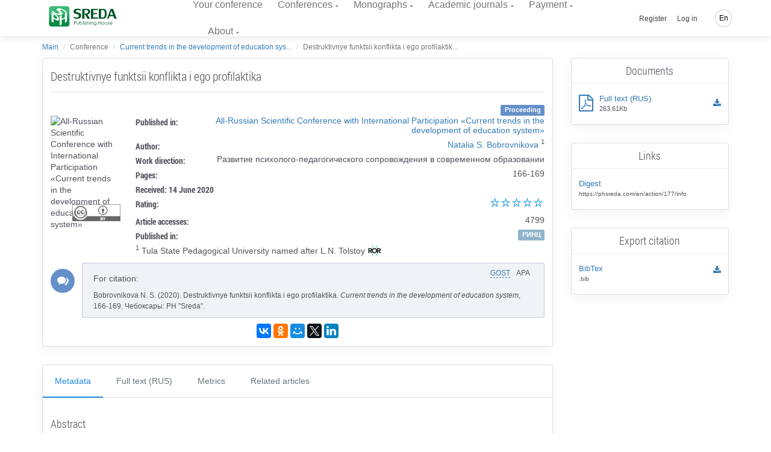

--- FILE ---
content_type: text/html; charset=UTF-8
request_url: https://phsreda.com/en/article/75859/discussion_platform
body_size: 19748
content:
<!doctype html> <html lang="en" dir="ltr"> <head> <meta charset="UTF-8"> <meta name="viewport" content="width=device-width, initial-scale=1.0" /> <meta name="msapplication-TileColor" content="#da532c"/> <meta name="msapplication-config" content="/sreda/browserconfig.xml"/> <meta name="theme-color" content="#ffffff"/> <meta name="csrf-token" content="SWexAplbzaJ4uqGsZ63BL3tZ6zL6qn3xfj9CCUhw" /> <meta name="author" content="Publishing House Sreda" />  <meta name="description" content="в статье представлен краткий анализ понятия «конфликт», конструктивные и деструктивные функции конфликта, его последствия, а также «защитные реакции» как одна из реакций на конфликт. Подчеркнута важность исследований конфликта, его особенностей и характеристик." /> <meta name="keywords" content="дискуссионная площадка, обсуждение статьи, дискуссия, библиографическое описание, скачать статью " /> <meta name="citation_title" content="Destruktivnye funktsii konflikta i ego profilaktika" />  <meta name="citation_author" content="Bobrovnikova Natalia Sergeevna" />   <meta name="citation_conference_title" content="Current trends in the development of education system" />  <meta name="citation_publisher" content="Publishing House Sreda" />   <meta name="citation_isbn" content="978-5-907313-44-6" />     <meta name="citation_firstpage" content="166" /> <meta name="citation_lastpage" content="169" />    <meta name="citation_date" content="2020" /> <meta name="citation_publication_date" content="2020/06/22" />   <meta name="citation_abstract_html_url" content="https://phsreda.com/en/article/75859/discussion_platform" /> <meta name="citation_fulltext_html_url" content="https://phsreda.com/en/article/75859/discussion_platform" />   <meta name="citation_abstract_pdf_url" content="https://phsreda.com/e-articles/177/Action177-75859.pdf" /> <meta name="citation_pdf_url" content="https://phsreda.com/e-articles/177/Action177-75859.pdf" />  <meta name="eprints.title" content="Destruktivnye funktsii konflikta i ego profilaktika" />  <meta name="eprints.creators_name" content="Bobrovnikova Natalia Sergeevna" />  <meta name="eprints.type" content="article" /> <meta name="eprints.ispublished" content="pub" />  <meta name="eprints.datestamp" content="2020-06-22" /> <meta name="eprints.date" content="2020" /> <meta name="eprints.date_type" content="published" />    <meta name="eprints.isbn" content="978-5-907313-44-6" />   <meta name="eprints.publication" content="Current trends in the development of education system" /> <meta name="eprints.publisher" content="Publishing House Sreda" />   <meta name="eprints.pagerange" content="166-169" />     <meta name="prism.startingPage" content="166" /> <meta name="prism.endingPage" content="169" />  <meta name="prism.publicationName" content="Current trends in the development of education system" />   <meta name="prism.isbn" content="978-5-907313-44-6" />   <meta name="prism.publicationDate" content="2020" />   <meta name="dc.title" content="Destruktivnye funktsii konflikta i ego profilaktika" />  <meta name="dc.publisher" content="Publishing House Sreda" /> <meta name="dc.format" content="text/html" />  <meta name="dc.creator" content="Bobrovnikova Natalia Sergeevna" />     <meta name="dc.date" content="2020" />   <meta name="dc.citation.page" content="166-169" />  <meta itemprop="name" content="ООО «ИД «Среда»"/> <meta itemprop="description" content="в статье представлен краткий анализ понятия «конфликт», конструктивные и деструктивные функции конфликта, его последствия, а также «защитные реакции» как одна из реакций на конфликт. Подчеркнута важность исследований конфликта, его особенностей и характеристик."/> <meta itemprop="image" content="https://phsreda.com/files/Books/5fae43bdb621a.jpeg"/> <meta name="twitter:card" content="summary"/> <meta name="twitter:site" content="ООО «ИД «Среда»"/> <meta name="twitter:title" content="Destruktivnye funktsii konflikta i ego profilaktika"/> <meta name="twitter:description" content="в статье представлен краткий анализ понятия «конфликт», конструктивные и деструктивные функции конфликта, его последствия, а также «защитные реакции» как одна из реакций на конфликт. Подчеркнута важность исследований конфликта, его особенностей и характеристик."/> <meta name="twitter:creator" content=""/> <meta name="twitter:image:src" content="https://phsreda.com/files/Books/5fae43bdb621a.jpeg"/> <meta name="twitter:domain" content="https://phsreda.com"/> <meta property="og:type" content="article"/> <meta property="og:title" content="Destruktivnye funktsii konflikta i ego profilaktika"/> <meta property="og:description" content="в статье представлен краткий анализ понятия «конфликт», конструктивные и деструктивные функции конфликта, его последствия, а также «защитные реакции» как одна из реакций на конфликт. Подчеркнута важность исследований конфликта, его особенностей и характеристик."/> <meta property="og:image" content="https://phsreda.com/files/Books/5fae43bdb621a.jpeg"/> <meta property="og:url" content="https://phsreda.com/en/article/75859/discussion_platform"/> <meta property="og:site_name" content="ООО «ИД «Среда»"/> <meta property="og:see_also" content="https://phsreda.com/en/article/75859/discussion_platform"/>  <title> Destruktivnye funktsii konflikta i ego profilaktika </title> <link rel="apple-touch-icon" sizes="76x76" href="/sreda/apple-touch-icon.png"/> <link rel="icon" type="image/png" sizes="32x32" href="/sreda/favicon-32x32.png"/> <link rel="icon" type="image/png" sizes="16x16" href="/sreda/favicon-16x16.png"/> <link rel="mask-icon" href="/sreda/safari-pinned-tab.svg" color="#5bbad5"/> <meta name="theme-color" content="#ffffff"/> <link rel="stylesheet" href="/sreda/css/app.29995457901fa59ff8d8.css" type="text/css" />  <link rel="stylesheet" href="/sreda/css/user.5c88fc1c64269c04fb2ae50b0ea9a699.css" type="text/css" />   <script>(function(w,d,s,l,i){w[l]=w[l]||[];w[l].push({'gtm.start': new Date().getTime(),event:'gtm.js'});var f=d.getElementsByTagName(s)[0], j=d.createElement(s),dl=l!='dataLayer'?'&l='+l:'';j.async=true;j.src= '/gtm.js?id='+i+dl;f.parentNode.insertBefore(j,f); })(window,document,'script','dataLayer','GTM-PZS3D79');</script>  </head> <body class="navigation-fixed-top  discussion-platform "> <noscript><iframe src="https://www.googletagmanager.com/ns.html?id=GTM-PZS3D79" height="0" width="0" style="display:none;visibility:hidden"></iframe></noscript> <div class="wrapp"> <header id="header-desktop" class="">   <div class="header-container"> <a href="https://phsreda.com/en" class="logo">  <svg xmlns="http://www.w3.org/2000/svg" xml:space="preserve" width="114px" height="35px" version="1.1" style="shape-rendering:geometricPrecision; text-rendering:geometricPrecision; image-rendering:optimizeQuality; fill-rule:evenodd; clip-rule:evenodd" viewBox="0 0 114000 34996" xmlns:xlink="http://www.w3.org/1999/xlink"> <defs> <style type="text/css"> <![CDATA[ .fil2 {fill:#005424;fill-rule:nonzero} .fil0 {fill:url(#id0)} ]]> </style> <linearGradient id="id0" gradientUnits="userSpaceOnUse" x1="17378.8" y1="8733.71" x2="17378.8" y2="25609.4"> <stop offset="0" class="logo-gradient-start" style="stop-color:#3ABA76"/> <stop offset="1" class="logo-gradient-stop" style="stop-color:#008B44"/> </linearGradient> </defs> <g id="Слой_x0020_1"> <metadata id="CorelCorpID_0Corel-Layer"/> <path class="fil0" d="M4403 296l25953 0c2153,0 3900,1746 3900,3900l-1 25952c1,2153 -1746,3900 -3899,3900l-25953 0c-2153,0 -3900,-1747 -3900,-3900l0 -25952c0,-2154 1747,-3900 3900,-3900zm22385 20238l-5264 2858 0 7176 -3555 1930 0 -15627 3555 -1929 0 6505 5264 -2858 0 -6505 3522 -1912 0 15627 -3522 1911 0 -7176zm-8198 -14096c-544,235 -407,722 409,1449 817,728 1666,1453 2542,2172 882,724 1447,1437 1700,2149 253,713 -207,1335 -1366,1866 -1186,511 -2377,787 -3580,834 -1196,44 -2396,-102 -3593,-437 -1198,-335 -2454,-836 -3762,-1493 -319,-156 -752,-386 -1292,-687 -907,-503 -1702,-1000 -2402,-1496 -689,-494 -1234,-914 -1623,-1261 -389,-348 -568,-529 -542,-540l1515 -1317c6,4 181,193 526,570 344,379 804,813 1397,1299 593,487 1326,985 2219,1501 1467,815 2654,1278 3554,1392 899,109 1748,-6 2544,-350 950,-410 1228,-868 836,-1379 -385,-508 -1211,-1251 -2485,-2227 -1270,-979 -2037,-1795 -2295,-2451 -259,-655 270,-1264 1579,-1828 868,-338 1835,-479 2903,-418 1071,58 2167,272 3287,635 1124,361 2236,833 3345,1408 1777,987 3087,1796 3930,2432 837,633 1369,1065 1580,1299l-1594 1395c0,0 -157,-178 -462,-526 -305,-346 -761,-763 -1370,-1248 -609,-485 -1438,-1017 -2483,-1597 -1012,-563 -1910,-960 -2688,-1195 -778,-235 -1553,-220 -2329,48zm-1733 14896c0,1279 -257,2125 -772,2542 -520,407 -1185,509 -2001,293 -816,-215 -1782,-624 -2901,-1225l-3214 -1728 0 6439 -3555 -1912 0 -15627 7177 3860c1643,883 2923,1901 3840,3054 916,1153 1391,2586 1426,4305zm-3354 -1905c-17,-802 -235,-1528 -659,-2187 -425,-659 -973,-1172 -1655,-1538l-3219 -1731 0 5331 3119 1677c800,431 1397,546 1805,357 409,-189 609,-829 609,-1909z"/> <g id="_792707760"> <path class="fil2" d="M45021 8649c0,620 528,1094 1572,1409 1044,317 2101,609 3162,878 1069,269 1994,731 2790,1392 795,661 1205,1672 1234,3029 0,1351 -231,2433 -687,3258 -458,818 -1100,1421 -1924,1801 -824,380 -1833,608 -3014,690 -283,24 -687,35 -1203,35 -867,0 -1679,-65 -2451,-188 -765,-129 -1401,-262 -1899,-415 -498,-152 -748,-246 -748,-275l-641 -2492c7,0 262,106 772,322 510,216 1121,420 1839,602 718,181 1507,287 2380,309 1400,0 2343,-228 2830,-672 479,-451 723,-1129 723,-2036 0,-1082 -326,-1789 -984,-2128 -652,-339 -1715,-667 -3192,-977 -1477,-317 -2586,-766 -3328,-1357 -742,-591 -1109,-1632 -1109,-3124 35,-947 301,-1730 805,-2344 504,-620 1169,-1077 1988,-1375 820,-305 1738,-474 2760,-521 1696,0 3026,93 3993,287 960,193 1601,351 1916,485l683 2631c0,0 -237,-105 -699,-309 -464,-204 -1057,-392 -1781,-562 -724,-169 -1584,-250 -2581,-250 -967,0 -1727,117 -2279,345 -550,228 -860,743 -925,1550z"/> <path id="1" class="fil2" d="M63936 13737l4729 7265 -4372 0 -5096 -8844 2034 0c54,0 184,6 392,18 207,12 386,18 528,18 1988,0 3009,-854 3061,-2562 0,-901 -237,-1620 -705,-2152 -469,-533 -1085,-796 -1858,-796l-3382 0 0 14318 -3772 0 0 -16353 7618 0c3701,0 5553,1579 5553,4737 -53,1292 -426,2258 -1128,2895 -699,638 -1477,1053 -2325,1252 -647,152 -1050,228 -1209,228 -43,0 -66,-6 -66,-24z"/> <polygon id="2" class="fil2" points="70082,4649 81367,4649 81367,6683 73854,6683 73854,11456 80115,11456 80115,13491 73854,13491 73854,18966 81473,18966 81473,21001 70082,21001 "/> <path id="3" class="fil2" d="M90237 4649c2131,0 3642,719 4533,2152 895,1433 1340,3427 1340,5995 0,1842 -196,3369 -593,4580 -398,1205 -1039,2110 -1910,2719 -879,602 -2024,907 -3443,907l-7261 0 0 -16353 7333 0zm2812 8147c-12,-1292 -112,-2374 -304,-3251 -195,-872 -575,-1567 -1150,-2082 -570,-521 -1407,-778 -2492,-778l-2427 0 0 12283 2713 0c1429,0 2402,-515 2907,-1545 504,-1029 753,-2568 753,-4626z"/> <path id="4" class="fil2" d="M100738 17106l-1353 3895 -2598 0 5737 -16353 4230 0 5838 16353 -3773 0 -1460 -3895 -6621 0zm5844 -2387l-2533 -6983 -2421 6983 4954 0z"/> </g> <g id="_792705264"> <path class="fil2" d="M42073 25162l1154 0c665,0 1111,27 1340,84 334,81 605,246 813,491 209,246 313,557 313,933 0,372 -102,681 -307,926 -204,246 -487,410 -847,494 -262,61 -753,91 -1473,91l-415 0 0 2625 -579 0 0 -5644zm579 549l0 1917 985 12c393,0 683,-34 866,-105 183,-68 328,-183 435,-341 105,-158 158,-334 158,-523 0,-194 -53,-368 -158,-526 -106,-158 -244,-270 -416,-335 -172,-66 -454,-98 -844,-98l-1025 0z"/> <path id="1" class="fil2" d="M46680 26555l556 0 0 1949c0,477 26,804 79,983 78,255 228,458 450,606 221,149 487,223 798,223 306,0 566,-72 779,-217 215,-144 361,-334 442,-570 58,-159 87,-502 87,-1024l0 -1949 562 0 0 2051c0,575 -68,1010 -208,1300 -139,289 -348,517 -624,681 -276,163 -624,246 -1039,246 -422,0 -771,-83 -1050,-246 -279,-164 -488,-394 -625,-689 -138,-296 -209,-742 -209,-1335l0 -2010z"/> <path id="2" class="fil2" d="M52001 30019c-235,-381 -376,-755 -424,-1123 0,-2643 0,-3960 0,-3955l549 0 0 2330c231,-276 491,-483 778,-619 285,-136 600,-203 941,-203 606,0 1122,214 1553,642 429,429 644,948 644,1560 0,602 -216,1116 -647,1542 -433,426 -955,640 -1565,640 -350,0 -677,-65 -984,-197 -306,-131 -588,-335 -846,-618zm1783 300c309,0 594,-74 854,-222 259,-149 465,-355 619,-619 154,-263 231,-546 231,-844 0,-295 -78,-576 -233,-847 -155,-270 -365,-479 -626,-629 -261,-148 -542,-222 -839,-222 -302,0 -589,74 -860,222 -272,150 -479,351 -626,606 -146,255 -220,541 -220,855 0,484 164,888 492,1213 328,325 730,488 1206,488z"/> <polygon id="3" class="fil2" points="57064,25040 57619,25040 57619,30830 57064,30830 "/> <path id="4" class="fil2" d="M58952 24937c124,0 233,43 322,129 90,87 135,191 135,313 0,120 -45,227 -135,313 -90,89 -198,131 -322,131 -125,0 -233,-43 -322,-131 -87,-86 -132,-193 -132,-313 0,-122 45,-226 132,-313 90,-86 197,-129 322,-129zm-275 1716l553 0 0 4176 -553 0 0 -4176z"/> <path id="5" class="fil2" d="M62525 27012l-352 358c-296,-280 -586,-419 -865,-419 -180,0 -333,58 -461,170 -128,115 -190,252 -190,409 0,132 53,259 159,380 103,130 324,279 660,446 412,204 691,404 837,598 143,195 214,415 214,658 0,340 -122,628 -370,866 -244,237 -553,357 -925,357 -247,0 -482,-52 -707,-155 -226,-103 -412,-247 -559,-432l348 -384c281,309 581,464 895,464 220,0 406,-70 560,-207 156,-139 235,-301 235,-487 0,-155 -51,-292 -155,-411 -100,-119 -332,-268 -691,-449 -389,-191 -652,-383 -790,-574 -139,-189 -211,-405 -211,-648 0,-318 112,-580 334,-789 223,-210 503,-314 840,-314 393,0 790,187 1192,563z"/> <path id="6" class="fil2" d="M63496 25048l554 0 0 2363c222,-287 467,-502 733,-644 269,-142 557,-213 870,-213 322,0 608,79 856,237 248,158 430,372 548,638 117,267 176,686 176,1259l0 2148 -548 0 0 -1991c0,-482 -20,-805 -61,-967 -70,-275 -193,-483 -372,-622 -180,-138 -417,-207 -707,-207 -335,0 -633,106 -898,321 -265,214 -439,481 -522,797 -50,203 -76,582 -76,1139l0 1531 -554 0 0 -5789z"/> <path id="7" class="fil2" d="M68602 24937c124,0 233,43 322,129 90,87 135,191 135,313 0,120 -45,227 -135,313 -90,89 -198,131 -322,131 -125,0 -233,-43 -322,-131 -87,-86 -132,-193 -132,-313 0,-122 45,-226 132,-313 90,-86 197,-129 322,-129zm-275 1716l553 0 0 4176 -553 0 0 -4176z"/> <path id="8" class="fil2" d="M70017 29246l-8 -445c-7,-218 1,-403 28,-555 58,-479 182,-831 374,-1055 189,-195 379,-346 576,-452 322,-136 690,-198 1105,-191 324,0 621,79 896,237 276,159 471,372 589,640 117,267 176,687 176,1259l0 2146 -548 0 0 -1990c0,-482 -20,-804 -61,-967 -65,-276 -195,-472 -387,-588 -194,-116 -478,-172 -857,-172 -333,0 -629,93 -892,280 -260,189 -380,444 -363,770 -50,208 -76,587 -76,1137l0 1531 -554 0 0 -1584z"/> <path id="9" class="fil2" d="M79183 29881c0,587 -53,1016 -161,1287 -144,384 -394,679 -753,886 -357,207 -788,311 -1287,311 -370,0 -702,-51 -993,-154 -293,-102 -529,-236 -715,-407 -185,-170 -355,-418 -510,-745l599 0c164,276 374,481 632,612 257,132 578,198 960,198 376,0 693,-68 952,-204 259,-138 443,-309 554,-515 109,-205 164,-540 164,-1000l0 -214c-207,256 -461,452 -761,591 -302,136 -619,205 -953,205 -393,0 -764,-96 -1111,-286 -348,-190 -616,-448 -805,-771 -190,-324 -285,-678 -285,-1064 0,-386 99,-745 295,-1079 197,-333 470,-598 820,-791 350,-194 716,-291 1098,-291 324,0 616,47 879,144 222,79 485,229 787,454 257,204 457,598 602,1175 -5,77 -7,631 -7,1659zm-2190 -2916c-313,0 -604,74 -870,221 -267,149 -476,351 -629,609 -152,259 -228,540 -228,842 0,459 157,839 474,1137 314,300 722,450 1221,450 513,0 921,-149 1228,-446 309,-296 462,-687 462,-1172 0,-314 -70,-595 -214,-841 -142,-247 -341,-442 -601,-585 -259,-143 -541,-216 -842,-216z"/> <polygon id="10" class="fil2" points="82583,25176 83166,25176 83166,27545 86117,27545 86117,25176 86697,25176 86697,30822 86117,30822 86117,28100 83166,28100 83166,30822 82583,30822 "/> <path id="11" class="fil2" d="M90031 26449c660,0 1207,231 1642,696 394,426 591,931 591,1512 0,580 -208,1090 -625,1524 -418,436 -953,654 -1607,654 -657,0 -1192,-218 -1610,-654 -416,-433 -621,-944 -621,-1524 0,-579 195,-1082 589,-1507 433,-467 983,-700 1642,-700zm0 524c-456,0 -849,165 -1176,495 -328,331 -492,729 -492,1195 0,302 74,585 224,848 149,262 352,463 608,605 254,141 534,211 836,211 307,0 588,-71 842,-211 254,-142 455,-342 606,-605 148,-263 222,-546 222,-848 0,-467 -164,-865 -494,-1195 -328,-330 -720,-495 -1176,-495z"/> <path id="12" class="fil2" d="M93204 26555l556 0 0 1949c0,477 26,804 79,983 78,255 228,458 450,606 221,149 487,223 798,223 306,0 566,-72 779,-217 215,-144 361,-334 442,-570 58,-159 87,-502 87,-1024l0 -1949 562 0 0 2051c0,575 -68,1010 -208,1300 -139,289 -348,517 -624,681 -276,163 -624,246 -1039,246 -422,0 -771,-83 -1050,-246 -279,-164 -488,-394 -625,-689 -138,-296 -209,-742 -209,-1335l0 -2010z"/> <path id="13" class="fil2" d="M100333 27012l-352 358c-296,-280 -586,-419 -865,-419 -180,0 -333,58 -461,170 -128,115 -190,252 -190,409 0,132 53,259 159,380 103,130 324,279 660,446 412,204 691,404 837,598 143,195 214,415 214,658 0,340 -122,628 -370,866 -244,237 -553,357 -925,357 -247,0 -482,-52 -707,-155 -226,-103 -412,-247 -559,-432l348 -384c281,309 581,464 895,464 220,0 406,-70 560,-207 156,-139 235,-301 235,-487 0,-155 -51,-292 -155,-411 -100,-119 -332,-268 -691,-449 -389,-191 -652,-383 -790,-574 -139,-189 -211,-405 -211,-648 0,-318 112,-580 334,-789 223,-210 503,-314 840,-314 393,0 790,187 1192,563z"/> <path id="14" class="fil2" d="M104917 29345l462 240c-150,293 -324,527 -526,705 -200,177 -425,313 -677,405 -248,92 -533,139 -847,139 -699,0 -1246,-223 -1638,-668 -394,-445 -589,-948 -589,-1509 0,-530 165,-1003 500,-1416 422,-528 989,-791 1701,-791 726,0 1310,269 1748,810 309,380 465,855 468,1424l-3851 0c11,487 170,886 478,1196 307,311 686,467 1137,467 220,0 432,-38 638,-113 205,-73 381,-172 526,-294 143,-122 301,-320 471,-594zm0 -1123c-74,-287 -181,-516 -320,-687 -143,-171 -328,-309 -560,-415 -233,-105 -477,-158 -731,-158 -419,0 -782,132 -1082,397 -221,194 -386,481 -500,863l3192 0z"/> </g> </g> </svg>  </a> <div id="header-app">  <div class="container-credentials"> <div class="nav"> <div class="mpadding_right"><i class="fa fa-envelope"></i>&nbsp;&nbsp;info@phsreda.com</div> <div><i class="fa fa-phone"></i>&nbsp;&nbsp;+7 (8352) 655-731</div> </div> </div>  <div class="container-link"> <nav class="nav"> <ul class="nav navbar-nav">  <li><a href="https://phsreda.com/en/conference/your">﻿Your conference</a></li> <li> <a href="#" class="has-child ">Conferences</a> <ul class="child-navigation"> <li><a href="https://phsreda.com/en/conference/requirements">Submission Requirements</a></li> <li><a href="https://phsreda.com/en/conference/prepare-work">How to prepare the paper for publishing</a></li> <li><a href="https://phsreda.com/en/citation/generator">Citation Generator</a></li> </ul> </li> <li> <a href="#" class="has-child ">Monographs</a> <ul class="child-navigation"> <li><a href="https://phsreda.com/en/monography/authors">Author&#039;s monograph</a></li> <li><a href="https://phsreda.com/en/monography/requirements">Submission Requirements</a></li> <li><a href="https://phsreda.com/en/citation/generator">Citation Generator</a></li> </ul> </li> <li> <a href="#" class="has-child ">Academic journals</a> <ul class="child-navigation"> <li><a href="https://journaledu.com">Journal &quot;Development of education&quot;</a></li> <li><a href="https://journalec.com">Journal &quot;Ethnic culture&quot;</a></li> </ul> </li>  <li> <a href="#" class="has-child ">Payment</a> <ul class="child-navigation">  <li><a href="https://phsreda.com/en/payment/calc">Price calculation</a></li> <li><a href="https://phsreda.com/en/payment/methods">Methods of payment</a></li> <li><a href="https://phsreda.com/en/payment/info">﻿Terms of payment</a></li> </ul> </li>  <li> <a href="#" class="has-child ">About</a> <ul class="child-navigation"> <li><a href="https://phsreda.com/en/about/contacts">Contacts</a></li> <li><a href="https://phsreda.com/en/about/requisites">Banking details</a></li> <li><a href="https://phsreda.com/en/about/feedback">Feedback</a></li> <li><a href="https://phsreda.com/en/about/responses">Comments</a></li> <li><a href="https://phsreda.com/en/oferta">Public offer</a></li> <li><a href="https://phsreda.com/en/about/policy">Privacy policy</a></li> <li><a href="https://phsreda.com/en/about/reviewing">Peer-reviewing process</a></li> </ul> </li>  </ul> </nav> </div>  <div class="container-action"> <nav class="nav navbar-nav navbar-right hidden-xs">  <ul class=""> <li class="hidden-xs hidden-sm"><a href="https://phsreda.com/en/backend/register">Register</a></li> <li class="hidden-xs hidden-sm"><a class="" href="https://phsreda.com/en/backend/login">Log in</a></li> </ul>  <ul class="global-language-list"> <li class="hidden-xs lang global-language">  <a href="#">En</a>  <ul class="language-list"> <li><a class="" href="https://phsreda.com/en/article/75859/discussion_platform">English</a></li> <li><a class="" href="https://phsreda.com/ru/article/75859/discussion_platform">Русский</a></li>  </ul> </li> </ul> </nav> </div> </div> </div> </header> <header id="header-mobile">  <div class="header"> <div class="toggle-menu"> <div class="line"></div> <div class="line"></div> </div> <a href="https://phsreda.com/en" class="logo">  <svg xmlns="http://www.w3.org/2000/svg" xml:space="preserve" width="146px" height="44px" version="1.1" style="shape-rendering:geometricPrecision; text-rendering:geometricPrecision; image-rendering:optimizeQuality; fill-rule:evenodd; clip-rule:evenodd" viewBox="0 0 14600000 4399890" xmlns:xlink="http://www.w3.org/1999/xlink"> <defs> <style type="text/css"> <![CDATA[ .fil1Mobile {fill:#FEFEFE;fill-rule:nonzero} .fil2Mobile {fill:#005424;fill-rule:nonzero} .fil0Mobile {fill:url(#id0Mobile)} ]]> </style> <linearGradient id="id0Mobile" gradientUnits="userSpaceOnUse" x1="2.19652e+006" y1="6732.36" x2="2.19652e+006" y2="4.40001e+006"> <stop offset="0" class="logo-gradient-start" style="stop-opacity:1; stop-color:#3ABA76"/> <stop offset="1" class="logo-gradient-stop" style="stop-opacity:1; stop-color:#008B44"/> </linearGradient> </defs> <g id="Слой_x0020_1"> <metadata id="CorelCorpID_0Corel-Layer"/> <rect class="fil0Mobile" x="-108" y="6760" width="4393291" height="4393291" rx="498135" ry="459816"/> <path class="fil1Mobile" d="M2108290 2707824c0,167719 -33661,278389 -101103,332839 -68032,53504 -155199,66733 -262089,38504 -106891,-28229 -233507,-81615 -379965,-160395l-420950 -226420 0 843434 -465713 -250396 0 -2047109 940049 505517c215318,115750 382918,249098 503037,400044 120120,151065 182364,339098 186734,563982zm-439374 -249451c-2126,-105237 -30709,-200317 -86340,-286657 -55630,-86221 -127442,-153427 -216734,-201498l-421659 -226774 0 698511 408548 219688c104647,56339 182955,71339 236459,46654 53387,-24685 79726,-108663 79726,-249924z"/> <polygon class="fil1Mobile" points="3397832,2596327 2708061,2970859 2708061,3910908 2242465,4163667 2242465,2116558 2708061,1863800 2708061,2716092 3397832,2341561 3397832,1489268 3859057,1238990 3859057,3286098 3397832,3536377 "/> <path class="fil1Mobile" d="M2369789 722134c-70867,30591 -52914,93898 53505,188624 106418,94725 216734,189214 331066,282995 115041,94371 188388,187325 221341,280161 32835,92835 -26929,173860 -177994,243073 -154490,66733 -309806,102521 -466304,108545 -155907,5787 -312287,-13111 -468312,-56812 -155907,-43820 -319610,-109017 -490045,-194530 -41575,-20315 -97914,-50433 -168309,-89528 -118111,-65670 -221695,-130395 -313113,-195002 -89411,-64253 -160868,-119175 -211302,-164412 -50551,-45236 -74056,-68741 -70630,-70276l197482 -171380c709,355 23622,24922 68505,74292 44882,49371 104765,105828 182010,169136 77126,63426 172797,128387 289137,195593 190986,106182 345830,166419 462997,181419 117048,14173 227719,-945 331302,-45591 123663,-53386 160160,-112915 109017,-179766 -50315,-66142 -157797,-162876 -323861,-290082 -165356,-127678 -265161,-233979 -298941,-319373 -33425,-85277 35198,-164530 205751,-238113 113269,-44056 239175,-62599 378311,-54568 139489,7560 282286,35434 428272,82797 146222,47126 291263,108426 435950,183427 231380,128623 402051,234097 511895,316893 109135,82442 178467,138781 205986,169254l-207876 181655c0,0 -20197,-23268 -60119,-68386 -39567,-45237 -99213,-99332 -178584,-162640 -79371,-63308 -187443,-132521 -323271,-208112 -131931,-73229 -248979,-125080 -350437,-155671 -101222,-30591 -202207,-28583 -303429,6378z"/> <path class="fil2Mobile" d="M5765259 1052610c0,81024 69095,142915 205632,184254 136537,41221 274609,79489 413390,114686 139608,35197 260673,95552 364611,182010 103938,86339 157442,218624 161340,396028 0,176695 -30237,318192 -90001,426028 -59646,107009 -143387,185789 -251223,235514 -107836,49607 -239767,79489 -394138,90238 -37205,2952 -90001,4488 -157443,4488 -113269,0 -219569,-8386 -320318,-24449 -100041,-16772 -183073,-34371 -248271,-54214 -65197,-19960 -97796,-32126 -97796,-36024l-83741 -325751c709,0 34134,13819 100867,42048 66615,28346 146577,55040 240475,78780 93781,23740 197010,37441 310988,40512 183191,0 306381,-29764 370043,-87875 62835,-58937 94607,-147639 94607,-266105 0,-141498 -42638,-233979 -128741,-278389 -85277,-44292 -224176,-87166 -417288,-127678 -193230,-41339 -338271,-100159 -435241,-177404 -96851,-77245 -145041,-213309 -145041,-408311 4606,-123899 39449,-226420 105474,-306618 65906,-81142 152836,-140789 259963,-179766 107009,-39685 227247,-61890 360595,-68032 221931,0 395673,12284 522052,37442 125671,25275 209412,45945 250515,63544l89292 344058c0,0 -31063,-13819 -91536,-40512 -60473,-26811 -138073,-51260 -232680,-73465 -94607,-22087 -207167,-32835 -337563,-32835 -126379,0 -225711,15236 -297877,45118 -72048,29765 -112324,97088 -120946,202680z"/> <path id="1" class="fil2Mobile" d="M8238278 1717814l618195 949734 -571777 0 -666267 -1156193 265987 0c7086,0 24095,827 51260,2244 27166,1535 50434,2362 69095,2362 259846,0 393194,-111615 400280,-334964 0,-117757 -31063,-211774 -92363,-281342 -61300,-69567 -141970,-104056 -242719,-104056l-442328 0 0 1871949 -493233 0 0 -2138054 996034 0c484021,0 726031,206459 726031,619377 -6968,169017 -55866,295160 -147403,378547 -91536,83387 -193230,137600 -304019,163584 -84568,19961 -137363,29883 -158269,29883 -5433,0 -8504,-709 -8504,-3071z"/> <polygon id="2" class="fil2Mobile" points="9041909,529494 10517239,529494 10517239,795599 9535142,795599 9535142,1419582 10353655,1419582 10353655,1685687 9535142,1685687 9535142,2401443 10531177,2401443 10531177,2667548 9041909,2667548 "/> <path id="3" class="fil2Mobile" d="M11676976 529494c278507,0 476344,94135 592684,281460 117167,187324 175395,448115 175395,783788 0,240829 -25630,440437 -77717,598707 -51969,157561 -135710,276026 -249806,355634 -114804,78662 -264451,118465 -449886,118465l-949381 0 0 -2138054 958711 0zm367800 1065248c-1654,-169018 -14764,-310516 -39568,-425202 -25630,-113977 -75237,-204923 -150474,-272247 -74528,-68032 -184018,-101694 -325869,-101694l-317248 0 0 1605844 354453 0c186970,0 314176,-67323 380201,-201852 65906,-134647 98505,-335673 98505,-604849z"/> <path id="4" class="fil2Mobile" d="M13050023 2158252l-176931 509296 -339689 0 750126 -2138054 552998 0 763355 2138054 -493352 0 -190750 -509296 -865757 0zm764181 -311933l-331303 -913002 -316420 913002 647723 0z"/> <path class="fil2Mobile" d="M5387302 3140821l163467 0c94134,0 157560,3898 190159,11811 47245,11575 85749,34843 115159,69686 29528,34725 44292,79017 44292,132167 0,52914 -14410,96733 -43465,131458 -28938,34725 -68859,57993 -120002,69922 -37323,8740 -106891,12874 -208821,12874l-58938 0 0 372288 -81851 0 0 -800206zm81851 77718l0 272010 139726 1654c55867,0 96852,-5079 122836,-15000 25985,-9685 46418,-25985 61536,-48426 15001,-22441 22324,-47363 22324,-74292 0,-27402 -7323,-52087 -22324,-74410 -15118,-22441 -34724,-38268 -58937,-47481 -24449,-9449 -64371,-14055 -119883,-14055l-145278 0z"/> <path id="1" class="fil2Mobile" d="M6040695 3338304l78662 0 0 276381c0,67559 3780,113977 11221,139253 11102,36260 32362,64961 63780,85985 31300,21024 68977,31536 113033,31536 43583,0 80434,-10158 110788,-30827 30473,-20433 51143,-47245 62600,-80788 8149,-22678 12283,-71103 12283,-145159l0 -276381 79725 0 0 290908c0,81615 -9803,143152 -29527,184372 -19843,41103 -49253,73348 -88466,96498 -39213,23268 -88347,34842 -147403,34842 -59528,0 -109135,-11574 -148703,-34842 -39567,-23150 -68977,-55749 -88583,-97561 -19607,-42047 -29410,-105001 -29410,-189214l0 -285003z"/> <path id="2" class="fil2Mobile" d="M6794719 3829411c-33307,-53977 -53150,-107009 -60001,-159096 0,-374768 0,-561502 0,-560793l77718 0 0 330358c32717,-39332 69685,-68623 110434,-87757 40512,-19371 85158,-28938 133466,-28938 85749,0 158978,30473 220160,91183 60827,60827 91300,134529 91300,221341 0,85276 -30709,158151 -92009,218624 -61182,60355 -135238,90591 -221695,90591 -49489,0 -95907,-9212 -139372,-27756 -43347,-18661 -83505,-47717 -120001,-87757zm252759 42639c43819,0 84331,-10512 121182,-31536 36615,-21024 65906,-50316 87639,-87757 21850,-37323 32717,-77363 32717,-119647 0,-41811 -10867,-81851 -32835,-120119 -21969,-38387 -51615,-68033 -88820,-89175 -36969,-21023 -76773,-31535 -118702,-31535 -42993,0 -83623,10512 -122128,31535 -38386,21142 -67914,49725 -88701,85868 -20670,36024 -30946,76654 -30946,121182 0,68741 23150,126025 69686,172088 46654,46064 103466,69096 170908,69096z"/> <polygon id="3" class="fil2Mobile" points="7512601,3123577 7591263,3123577 7591263,3944452 7512601,3944452 "/> <path id="4" class="fil2Mobile" d="M7780360 3108931c17598,0 32953,6142 45591,18307 12874,12284 19134,27048 19134,44410 0,17127 -6260,32009 -19134,44410 -12638,12520 -27993,18544 -45591,18544 -17835,0 -32835,-6024 -45592,-18544 -12519,-12401 -18661,-27283 -18661,-44410 0,-17362 6142,-32126 18661,-44410 12757,-12165 27757,-18307 45592,-18307zm-38859 243428l78190 0 0 592093 -78190 0 0 -592093z"/> <path id="5" class="fil2Mobile" d="M8286940 3403147l-49725 50670c-42166,-39568 -83033,-59292 -122600,-59292 -25630,0 -47363,8149 -65552,24095 -17953,16181 -27047,35551 -27047,57874 0,18780 7677,36615 22677,53977 14882,18426 46064,39449 93662,63190 58466,29055 98033,57284 118703,84686 20197,27638 30354,58819 30354,93426 0,48071 -17244,88938 -52323,122718 -34843,33662 -78544,50433 -130986,50433 -35079,0 -68623,-7322 -100631,-21850 -31890,-14646 -58229,-35079 -79135,-61182l49489 -54567c39922,43819 82324,65788 126970,65788 31063,0 57520,-9804 79489,-29292 21851,-19725 33071,-42520 33071,-68859 0,-21969 -7204,-41457 -21732,-58229 -14410,-17008 -47127,-38150 -98033,-63780 -55040,-27048 -92245,-54095 -112088,-81379 -19724,-26693 -29882,-57284 -29882,-92009 0,-44882 15709,-82087 47363,-111733 31536,-29883 71339,-44647 119056,-44647 55749,0 111970,26576 168900,79962z"/> <path id="6" class="fil2Mobile" d="M8424540 3124640l78780 0 0 335082c31300,-40748 65906,-71103 103820,-91182 37914,-20079 79135,-30236 123309,-30236 45827,0 86339,11220 121536,33780 34961,22441 60828,52677 77600,90355 16653,37796 24803,97324 24803,178585l0 304491 -77481 0 0 -282287c0,-68268 -3071,-114213 -8859,-137127 -9685,-39095 -27283,-68623 -52914,-88347 -25275,-19489 -58819,-29292 -100158,-29292 -47363,0 -89647,15118 -127088,45591 -37560,30355 -62245,68150 -74056,113033 -7087,28819 -10512,82560 -10512,161458l0 216971 -78780 0 0 -820875z"/> <path id="7" class="fil2Mobile" d="M9148681 3108931c17599,0 32835,6142 45591,18307 12875,12284 19016,27048 19016,44410 0,17127 -6141,32009 -19016,44410 -12756,12520 -27992,18544 -45591,18544 -17834,0 -32835,-6024 -45591,-18544 -12520,-12401 -18661,-27283 -18661,-44410 0,-17362 6141,-32126 18661,-44410 12756,-12165 27757,-18307 45591,-18307zm-38976 243428l78307 0 0 592093 -78307 0 0 -592093z"/> <path id="8" class="fil2Mobile" d="M9349353 3719804l-1299 -63190c-1063,-30945 236,-57048 4015,-78662 8150,-67914 25749,-117875 53151,-149529 26693,-27638 53740,-49016 81615,-64135 45827,-19134 98032,-28110 156852,-27047 45827,0 88111,11220 127206,33662 38977,22559 66733,52677 83505,90709 16535,37914 24803,97442 24803,178467l0 304373 -77481 0 0 -282287c0,-68386 -3071,-113977 -8858,-137009 -9331,-39213 -27639,-67087 -54922,-83505 -27520,-16417 -68033,-24449 -121537,-24449 -47245,0 -89292,13229 -126379,39804 -36851,26693 -54095,62953 -51379,109017 -7087,29528 -10630,83268 -10630,161340l0 217089 -78662 0 0 -224648z"/> <path id="9" class="fil2Mobile" d="M10648816 3809923c0,83269 -7559,144096 -22914,182600 -20315,54332 -55867,96143 -106655,125435 -50670,29291 -111733,44055 -182600,44055 -52323,0 -99332,-7204 -140789,-21850 -41339,-14292 -75119,-33426 -101458,-57639 -26339,-24094 -50315,-59292 -72048,-105709l84804 0c23150,39213 53150,68150 89411,86812 36496,18779 81969,28110 136182,28110 53269,0 98269,-9685 135002,-29055 36732,-19489 62835,-43820 78544,-72993 15591,-29056 23150,-76418 23150,-141852l0 -30237c-29174,36379 -65198,64135 -107836,83741 -42638,19252 -87639,29056 -135002,29056 -55748,0 -108190,-13465 -157560,-40513 -49371,-26929 -87521,-63425 -114332,-109253 -26693,-45827 -40158,-96142 -40158,-150828 0,-54804 13937,-105828 41929,-153073 27875,-47244 66615,-84804 116104,-112206 49607,-27520 101340,-41339 155671,-41339 45827,0 87403,6851 124726,20434 31417,11338 68741,32717 111379,64371 36378,29055 64843,84685 85395,166655 -591,10866 -945,89410 -945,235278zm-310397 -413390c-44292,0 -85513,10512 -123427,31299 -37796,21024 -67560,49725 -89292,86458 -21615,36614 -32363,76418 -32363,119293 0,65079 22323,118820 67088,161222 44764,42520 102402,63780 173387,63780 72403,0 130513,-21024 174097,-63190 43583,-42047 65433,-97442 65433,-166183 0,-44528 -10039,-84331 -30354,-119174 -19961,-34961 -48308,-62599 -85277,-82914 -36732,-20316 -76654,-30591 -119292,-30591z"/> <polygon id="10" class="fil2Mobile" points="11130947,3142829 11213389,3142829 11213389,3478738 11631976,3478738 11631976,3142829 11714063,3142829 11714063,3943271 11631976,3943271 11631976,3557401 11213389,3557401 11213389,3943271 11130947,3943271 "/> <path id="11" class="fil2Mobile" d="M12186982 3323185c93308,0 171025,33072 232680,98742 55866,60473 83622,131930 83622,214254 0,82324 -29527,154608 -88465,216144 -59292,61654 -135238,92599 -227837,92599 -93308,0 -169136,-30945 -228192,-92599 -59173,-61536 -88347,-133820 -88347,-216144 0,-81969 27756,-153191 83623,-213664 61654,-66142 139253,-99332 232916,-99332zm0 74411c-64725,0 -120356,23504 -167010,70276 -46418,46772 -69686,103348 -69686,169490 0,42638 10512,82796 31772,120001 21260,37324 49962,65788 86222,85867 36142,19961 75709,29883 118702,29883 43465,0 83150,-9922 119292,-29883 36024,-20079 64607,-48543 85749,-85867 21024,-37205 31536,-77363 31536,-120001 0,-66142 -23268,-122718 -69922,-169490 -46654,-46772 -102166,-70276 -166655,-70276z"/> <path id="12" class="fil2Mobile" d="M12636869 3338304l78780 0 0 276381c0,67559 3780,113977 11102,139253 11221,36260 32363,64961 63781,85985 31299,21024 69095,31536 113150,31536 43466,0 80434,-10158 110671,-30827 30473,-20433 51260,-47245 62599,-80788 8150,-22678 12284,-71103 12284,-145159l0 -276381 79843 0 0 290908c0,81615 -9803,143152 -29646,184372 -19725,41103 -49252,73348 -88347,96498 -39213,23268 -88348,34842 -147404,34842 -59646,0 -109253,-11574 -148820,-34842 -39449,-23150 -68977,-55749 -88466,-97561 -19724,-42047 -29527,-105001 -29527,-189214l0 -285003z"/> <path id="13" class="fil2Mobile" d="M13647549 3403147l-49725 50670c-42284,-39568 -83151,-59292 -122718,-59292 -25512,0 -47245,8149 -65434,24095 -17953,16181 -27047,35551 -27047,57874 0,18780 7559,36615 22677,53977 14764,18426 45945,39449 93663,63190 58465,29055 98032,57284 118583,84686 20316,27638 30473,58819 30473,93426 0,48071 -17362,88938 -52441,122718 -34725,33662 -78426,50433 -130986,50433 -35079,0 -68505,-7322 -100513,-21850 -32008,-14646 -58229,-35079 -79135,-61182l49489 -54567c39922,43819 82206,65788 126852,65788 31063,0 57520,-9804 79489,-29292 21969,-19725 33071,-42520 33071,-68859 0,-21969 -7086,-41457 -21614,-58229 -14528,-17008 -47245,-38150 -98033,-63780 -55158,-27048 -92363,-54095 -112088,-81379 -19842,-26693 -29882,-57284 -29882,-92009 0,-44882 15591,-82087 47363,-111733 31536,-29883 71221,-44647 118938,-44647 55867,0 111970,26576 169018,79962z"/> <path id="14" class="fil2Mobile" d="M14297280 3733859l65434 34016c-21142,41457 -45827,74647 -74410,99923 -28229,25157 -60237,44410 -95789,57402 -35433,13110 -75591,19724 -120237,19724 -99096,0 -176577,-31417 -232326,-94607 -55866,-63190 -83623,-134529 -83623,-214136 0,-75119 23623,-141970 70986,-200790 59646,-74764 140080,-112206 241065,-112206 103111,0 185671,38387 247798,115041 43938,53977 66024,121182 66379,201853l-546030 0c1418,69095 23977,125670 67678,169608 43583,44055 97560,66142 161459,66142 31063,0 61181,-5315 90237,-15945 29173,-10512 54213,-24567 74528,-41811 20551,-17126 42875,-45355 66851,-84214zm0 -159214c-10394,-40631 -25630,-73111 -45473,-97442 -20079,-24331 -46299,-43820 -79253,-58702 -32835,-15000 -67559,-22559 -103701,-22559 -59292,0 -110671,18780 -153427,56221 -31182,27402 -54568,68151 -70513,122482l452367 0z"/> </g> </svg>  </a> <div class="global-language">  <a href="#">En</a>  <ul class="language-list"> <li><a class="" href="https://phsreda.com/en/article/75859/discussion_platform">English</a></li> <li><a class="" href="https://phsreda.com/ru/article/75859/discussion_platform">Русский</a></li>  </ul> </div> </div> <div class="content"> <nav class="sidr"> <ul>  <li><a href="https://phsreda.com/en/conference/your">Your conference</a></li> <li class="sidr-class-current-menu-item sidr-class-menu-item-has-children"><a href="#">Conferences</a> <ul> <li><a href="https://phsreda.com/en/conference/requirements">Submission Requirements</a></li> <li><a href="https://phsreda.com/en/conference/prepare-work">How to prepare the paper for publishing</a></li> <li><a href="https://phsreda.com/en/citation/generator">Citation Generator</a></li> </ul> </li> <li class="sidr-class-current-menu-item sidr-class-menu-item-has-children"><a href="#">Monographs</a> <ul> <li><a href="https://phsreda.com/en/monography/authors">Author&#039;s monograph</a></li> <li><a href="https://phsreda.com/en/monography/requirements">Submission Requirements</a></li> <li><a href="https://phsreda.com/en/citation/generator">Citation Generator</a></li> </ul> </li> <li class="sidr-class-menu-item-has-children"><a href="#">Academic journals</a> <ul> <li><a href="https://journaledu.com">Journal &quot;Development of education&quot;</a></li> <li><a href="https://journalec.com">Journal &quot;Ethnic culture&quot;</a></li> </ul> </li>  <li class="sidr-class-menu-item-has-children"><a href="#">Payment</a> <ul>  <li><a href="https://phsreda.com/en/payment/calc">Price calculation</a></li> <li><a href="https://phsreda.com/en/payment/methods">Methods of payment</a></li> <li><a href="https://phsreda.com/en/payment/info">Terms of payment</a></li> </ul> </li>  <li class="sidr-class-menu-item-has-children"><a href="#">About</a> <ul> <li><a href="https://phsreda.com/en/about/contacts">Contacts</a></li> <li><a href="https://phsreda.com/en/about/requisites">Banking details</a></li> <li><a href="https://phsreda.com/en/about/feedback">Feedback</a></li> <li><a href="https://phsreda.com/en/about/responses">Comments</a></li> <li><a href="https://phsreda.com/en/oferta">Public offer</a></li> <li><a href="https://phsreda.com/en/about/policy">Privacy policy</a></li> <li><a href="https://phsreda.com/en/about/reviewing">Peer-reviewing process</a></li> </ul> </li>   </ul> </nav> <div class="container-btn text-center">  <a href="https://phsreda.com/en/backend/register"> Register </a> <a href="https://phsreda.com/en/backend/login"> Log in </a>  </div> </div> </header> <main class="wrapper body_page "> <div class="pop-up-message">   </div>  <div class="container"> <ol class="breadcrumb">   <li><a href="https://phsreda.com/en">Main</a></li>    <li class="active">Conference</li>    <li><a href="https://phsreda.com/en/action/177/info">Current trends in the development of education sys...</a></li>    <li class="active">Destruktivnye funktsii konflikta i ego profilaktik...</li>   </ol>  </div> <div class="container usual"> <div class="row row-eq-height"> <div class="col-md-9" id="main-part"> <div class="card"> <div class="card-block"> <div class="row"> <div class="col-md-12"> <h1>Destruktivnye funktsii konflikta i ego profilaktika</h1> </div> <div class="col-md-12"> <div class="text-right"><span class="label label-primary">Proceeding</span></div> </div>     <div class="col-md-2 article-img"> <img class="img-responsive" src="https://phsreda.com/files/Books/5fae43bdb621a.jpeg" title="All-Russian Scientific Conference with International Participation «Current trends in the development of education system»" alt="All-Russian Scientific Conference with International Participation «Current trends in the development of education system»"> <div class="creative-commons-container"> <img src="/sreda/images/cc.png" alt="Creative commons logo" title="Данный материал доступен по лицензии CC BY 4.0" /> </div> </div>   <div class="col-md-10 article-detail">  <section id="quick-summary" class="clearfix" request-id="75859" init-rating="0"> <dl> <dt>﻿Published in:</dt> <dd><a href="https://phsreda.com/en/action/177/info">All-Russian Scientific Conference with International Participation «Current trends in the development of education system»</a></dd>  <dt>Author:</dt> <dd>  <a href="https://phsreda.com/en/author/122360">Natalia S. Bobrovnikova</a>  <sup>1</sup>   </dd>   <dt>Work direction:</dt> <dd>Развитие психолого-педагогического сопровождения в современном образовании</dd>   <dt>Pages:</dt> <dd>166-169</dd>  <dt>  Received: 14 June 2020    </dt> <dd><br></dd> <dt>Rating:</dt> <dd> <star-rating v-model="rating" :inactive-color="'#ffffff'" :active-color="'#1396e2'" :border-color="'#1396e2'" :border-width="2" :star-size="10" :padding="2" :inline="true" :fixed-points="2" :show-rating="false" v-on:rating-selected="setRating" ></star-rating> </dd> <dt>Article accesses:</dt> <dd>4799 </dd>  <dt>Published in:</dt> <dd>  <a rel="nofollow" href="https://elibrary.ru/item.asp?id=43057029" target="_blank" class="label label-info" role="button">РИНЦ</a>  </dd>  <div id="cited-by"> <div v-if="citations && citations.length"> <dt>{{ trans.статья_процитирована }}:</dt> <dd> <a href="#tabs" v-on:click.prevent="onCitedClick" > {{ `${currentLocale === 'ru' ? 'в ': ''}${citations.length} ${currentLocale === 'ru' ? 'работах' : 'articles'}` }} </a> </dd> </div> </div> </dl> <div class="quick-summary-affiliations">  <sup>1</sup> Tula State Pedagogical University named after L.N. Tolstoy  <a class="mini-ror-icon" title="https://ror.org/001w4ps18" rel="nofollow" target="_blank" href="https://ror.org/001w4ps18"></a>   </div> </section> </div> <div class="col-md-12"> <section id="bibliography" class="clearfix" request-id="75859" dashes="true"> <div class="info-block"> <div class="info-icon"></div> <div class="info"> <div class="bibliography-select pull-right"> <ul> <li v-for="bibliography in bibliographies"> <div v-if="bibliography.formatID !== selectedFormatID"> <a href="#" v-on:click.prevent="onSelectorClick(bibliography.formatID)">{{ bibliography.name }}</a> </div> <div v-else> {{ bibliography.name }} </div> </li> </ul> </div> <header><h5>For citation:</h5></header> <div v-if="!isLoading" v-html="(selectedBibliography && selectedBibliography.value) ? selectedBibliography.value : 'Нет записи'"></div> <div v-else :style="{position: 'relative', height: '50px'}"> <div class="sk-circle-overlay"></div> <div class="sk-circle"> <div class="sk-circle1 sk-child"></div> <div class="sk-circle2 sk-child"></div> <div class="sk-circle3 sk-child"></div> <div class="sk-circle4 sk-child"></div> <div class="sk-circle5 sk-child"></div> <div class="sk-circle6 sk-child"></div> <div class="sk-circle7 sk-child"></div> <div class="sk-circle8 sk-child"></div> <div class="sk-circle9 sk-child"></div> <div class="sk-circle10 sk-child"></div> <div class="sk-circle11 sk-child"></div> <div class="sk-circle12 sk-child"></div> </div> </div> </div> </div> </section> <section id="share" class="clearfix"> <div class="text-center"> <div class="ya-share2" data-services="vkontakte,facebook,odnoklassniki,moimir,gplus,twitter,linkedin" data-counter=""></div> </div> </section> </div> </div> </div> </div> <div class="row"> <div class="col-md-12"> <section id="tabs" class="clearfix" request-id="75859"> <div class="card "> <ul class="nav nav-tabs profile-tab"> <li class="nav-item"> <a href="#" :class="{'nav-link': true, active: current == 'appMeta'}" v-on:click.prevent="current = 'appMeta'"> {{ trans.метаданные }} </a> </li> <li class="nav-item"> <a href="#" :class="{'nav-link': true, active: current == 'appText'}" v-on:click.prevent="current = 'appText'"> {{ trans.полный_текст }}   (RUS)     </a> </li>  <li class="nav-item"> <a href="#" :class="{'nav-link': true, active: current == 'appMetric'}" v-on:click.prevent="current = 'appMetric'"> {{ trans.метрики }} </a> </li> <li class="nav-item"> <a href="#" :class="{'nav-link': true, active: current == 'appRelated'}" v-on:click.prevent="current = 'appRelated'"> {{ trans.похожие_статьи }} </a> </li> <li v-if="citations.length" class="nav-item"> <a href="#" :class="{'nav-link': true, active: current == 'appCited'}" v-on:click.prevent="current = 'appCited'"> {{ trans.статья_процитирована }} </a> </li> </ul> <div class="tab-content"> <div class="tab-pane active" id="home" role="tabpanel" aria-expanded="true"> <div class="card-block"> <keep-alive> <component :is="current" :request-i-d="requestID" :citations="citations"></component> </keep-alive> </div> </div> </div> </div> </section> </div> </div> <div class="card"> <div class="card-block"> <section id="comments" class="clearfix" request-id="75859" institution-id="0"> <header> <h3>Comments({{ comments.length }})</h3> </header> <div class="alert alert-dismissable alert-info comments-info"> <strong>When adding a comment stipulate:</strong> <ul class="list-unstyled features-list"> <li>the relevance of the published material;</li> <li>general estimation (originality and relevance of the topic, completeness, depth, comprehensiveness of topic disclosure, consistency, coherence, evidence, structural ordering, nature and the accuracy of the examples, illustrative material, the credibility of the conclusions;</li> <li>disadvantages, shortcomings;</li> <li>questions and wishes to author.</li> </ul> </div> <div v-if="!isCommentsLoading"> <reply-form :is-editing="isEditing" :reply-to-id="replyToID" :comments="comments" :add-comment="addComment" :institution-i-d="0" :is-journal="0"></reply-form> <comment v-for="commentRoot in commentsRoot" :key="commentRoot.id" :comment="commentRoot" :comments="comments" :liked-comments="likedComments"></comment> <a v-if="comments.length > defaultSplicedCount && isExpanded == false" class="wr_header" href="#" v-on:click.prevent="expand">Show all {{ comments.length }} comments</a> </div> <div v-else :style="{position: 'relative', height: '50px'}"> <div class="sk-circle-overlay"></div> <div class="sk-circle"> <div class="sk-circle1 sk-child"></div> <div class="sk-circle2 sk-child"></div> <div class="sk-circle3 sk-child"></div> <div class="sk-circle4 sk-child"></div> <div class="sk-circle5 sk-child"></div> <div class="sk-circle6 sk-child"></div> <div class="sk-circle7 sk-child"></div> <div class="sk-circle8 sk-child"></div> <div class="sk-circle9 sk-child"></div> <div class="sk-circle10 sk-child"></div> <div class="sk-circle11 sk-child"></div> <div class="sk-circle12 sk-child"></div> </div> </div> </section> </div> </div> </div> <div class="col-md-3" id="sidebar-part"> <div id="sidebar"> <section id="documents"> <div class="card"> <div class="card-header"> <h4 class="card-title text-center">Documents</h4> </div> <div class="card-block files"> <div class="file"> <div class=""> <div class="d-flex"> <div class="ico"> <span><i class="fa fa-file-pdf-o fa-2x" aria-hidden="true"></i> </span> </div> <div class="pad-wrap"> <a href="https://phsreda.com/e-articles/177/Action177-75859.pdf" target="_blank"> <p class="mb-0">Full text   (RUS)     </p> </a> <span class="ng-tns-c12-4">263.61Kb</span> </div> </div> </div> <div class="download"> <a class="" href="https://phsreda.com/e-articles/177/Action177-75859.pdf" target="_blank"> <i class="fa fa-download" aria-hidden="true"></i> </a> </div> </div>  </div> </div> </section> <section id="links"> <div class="card"> <div class="card-header"> <h4 class="card-title text-center">Links</h4> </div> <div class="card-block links"> <div class="link"> <div class=""> <div class="d-flex"> <div class=""> <a href="https://phsreda.com/en/action/177/info">  <p class="mb-0">Digest</p>  </a> <span class="ng-tns-c12-4">https://phsreda.com/en/action/177/info</span> </div> </div> </div> </div> </div> </div> </section> <section id="bibliography2" request-id="75859"> <div class="card"> <div class="card-header"> <h4 class="card-title text-center">Export citation</h4> </div> <div class="card-block links"> <div v-for="bibliography in bibliographies" class="link"> <div class=""> <div class="d-flex"> <div class=""> <a :href="`/${currentLocale}/article/${requestID}/bibliography/${bibliography.formatID}?file=1`"><p class="mb-0">{{ bibliography.name }}</p></a> <span class="ng-tns-c12-4">{{ bibliography.description }}</span> </div> </div> </div> <div class="download"> <a class="" :href="`/${currentLocale}/article/${requestID}/bibliography/${bibliography.formatID}?file=1`" target="_blank"> <i class="fa fa-download" aria-hidden="true"></i> </a> </div> </div> </div> </div> </section>  </div> </div> </div> <div class="row article-tabs"></div> </div>  </main> <footer class="footer" id="page-footer"> <div id="subscribe-footer"> <div class="container"> <div class="row"> <div class="col-lg-1 col-md-2 hidden-sm hidden-xs"> <i class="icon-envelope-alt"></i> </div> <div class="col-lg-5 col-md-4 col-sm-6 hidden-xs"> <h3><strong>Subscription form</strong></h3> <p>Subscribe for our newsletter and become one of the first to be informed of all the news!</p> </div> <div class="col-md-1 hidden-sm hidden-xs"> <i class='icon-chevron-right'></i> </div> <div class="subscribe-form col-md-5 col-sm-6 col-xs-12"> <form> <input class="inptfld" name="email" placeholder="Your email address" type="text" id="subscribe_email" data-type="email"> <input class="subscribebtn" value="Subscribe" type="submit" id="subscribe_btn"> </form> </div> <div class="subscribe-success col-md-5 col-sm-6 col-xs-12"> <div class="subscribe-space"> <h3><strong>Thank you!</strong></h3> <p>Instructions to confirm your account are sent on your e-mail.</p> </div> </div> </div> </div> </div> <div class="footer-wrapper"> <div class="container"> <div class="content text-center">  <p class="logo"> <a href=""> <svg xmlns="http://www.w3.org/2000/svg" xml:space="preserve" width="85px" height="85px" version="1.1" style="shape-rendering:geometricPrecision; text-rendering:geometricPrecision; image-rendering:optimizeQuality; fill-rule:evenodd; clip-rule:evenodd" viewBox="0 0 8500000 8500000" xmlns:xlink="http://www.w3.org/1999/xlink"> <defs> <style type="text/css"> <![CDATA[ .filLogoFooter0 {fill:url(#idLogoFooter0)} ]]> </style> <linearGradient id="idLogoFooter0" gradientUnits="userSpaceOnUse" x1="4.29996e+006" y1="2.19994e+006" x2="4.29996e+006" y2="6.39998e+006"> <stop offset="0" class="logo-gradient-start" style="stop-color:#3ABA76"/> <stop offset="1" class="logo-gradient-stop" style="stop-color:#008B44"/> </linearGradient> </defs> <g id="Слой_x0020_1"> <metadata id="CorelCorpID_0Corel-Layer"/> <path class="filLogoFooter0" d="M1052372 99922l6495178 0c525950,0 952450,393783 952450,879221l0 6641636c0,485438 -426500,879221 -952450,879221l-6495178 0c-525832,0 -952332,-393783 -952332,-879221l-118 -6641636c118,-485438 426618,-879221 952450,-879221l0 0zm3079044 5164418c0,320672 -64489,532210 -193348,636620 -130159,102166 -296696,127324 -501146,73465 -204333,-53977 -446579,-156261 -726621,-306735l-804929 -432878 0 1612810 -890441 -478823 0 -3914446 1797654 966741c411500,221341 732054,476343 961662,765007 229727,288664 348665,648077 357051,1078238l118 0zm-840126 -477052c-4252,-201025 -58701,-382917 -165238,-547918 -106300,-165120 -243546,-293507 -414335,-385397l-806346 -433587 0 1335603 781070 420122c200317,107599 350082,136300 452248,89174 102166,-47363 152600,-207876 152600,-477997l0 0zm1176153 -3360976c-135474,58465 -101340,179765 101930,360948 203388,181183 414925,361775 633195,541186 219805,180238 360358,358114 423193,535517 62953,177639 -51378,332483 -340279,464886 -295278,127442 -592210,195947 -891741,207522 -298231,11102 -597053,-25040 -895284,-108662 -298113,-83623 -611108,-208348 -936977,-371814 -79489,-38977 -187206,-96497 -321853,-171261 -226065,-125552 -424020,-249451 -598588,-372877 -171380,-123072 -307680,-227955 -404413,-314294 -96851,-86694 -141143,-131694 -134883,-134411l377602 -327995c1535,827 44882,47717 130749,142088 85749,94371 200553,202443 348192,323389 147521,121300 330594,245672 552879,374295 365318,202915 661305,318192 885244,346775 223821,27166 435476,-1535 633667,-87048 236695,-102166 306263,-216144 208585,-343586 -96025,-126733 -301538,-311578 -619258,-555005 -316302,-243900 -507170,-447288 -571659,-610399 -64253,-163348 67205,-314767 393429,-455674 216380,-84095 457327,-119292 723078,-104410 267050,14764 540241,68032 818984,158505 280042,90001 557013,207403 833512,351027 442681,245908 769023,447406 978907,605675 208466,157561 341224,265396 393783,323625l-397327 347365c0,0 -38741,-44528 -114922,-130867 -75827,-86339 -189805,-190041 -341578,-310869 -151773,-120946 -358114,-253467 -618077,-398035 -252522,-140198 -476107,-239175 -669927,-297759 -193821,-58347 -386815,-54449 -580163,12165l0 0zm2129665 3624719l-1318831 715991 0 1797536 -890323 483430 0 -3914446 890323 -483312 0 1629582 1318831 -715991 0 -1629582 881937 -478705 0 3914446 -881937 478587 0 -1797536z"/> </g> </svg> </a> </p>  </div> </div> </div> </footer> </div> <script> var currentLocale = 'en'; </script> <script src="/sreda/js/app.00aee1c39d1ab188bdc9.js"></script> <script src="/sreda/js/user.9383e7c60ce2fbdb64887b08ea267d40.js"></script> <script src="/sreda/js/header.ece3e766dcacb2740194.js"></script> <script> $.ajaxSetup({ headers: { 'X-CSRF-TOKEN': $('meta[name="csrf-token"]').attr('content') } }); </script>  <script type="text/javascript" src="/sreda/js/comments.7ffcf315431e9faed7ec.js" charset="utf-8"></script> <script type="text/javascript" src="//yastatic.net/es5-shims/0.0.2/es5-shims.min.js" charset="utf-8"></script> <script type="text/javascript" src="//yastatic.net/share2/share.js" charset="utf-8"></script> <script async src="https://badge.dimensions.ai/badge.js" charset="utf-8"></script>   <script type="text/javascript" > (function (d, w, c) { (w[c] = w[c] || []).push(function() { try { w.yaCounter46841616 = new Ya.Metrika({ id:46841616, clickmap:true, trackLinks:true, accurateTrackBounce:true, webvisor:true }); } catch(e) { } }); var n = d.getElementsByTagName("script")[0], s = d.createElement("script"), f = function () { n.parentNode.insertBefore(s, n); }; s.type = "text/javascript"; s.async = true; s.src = "https://mc.yandex.ru/metrika/watch.js"; if (w.opera == "[object Opera]") { d.addEventListener("DOMContentLoaded", f, false); } else { f(); } })(document, window, "yandex_metrika_callbacks"); </script> <noscript><div><img src="https://mc.yandex.ru/watch/46841616" style="position:absolute; left:-9999px;" alt="" /></div></noscript> </body> </html>